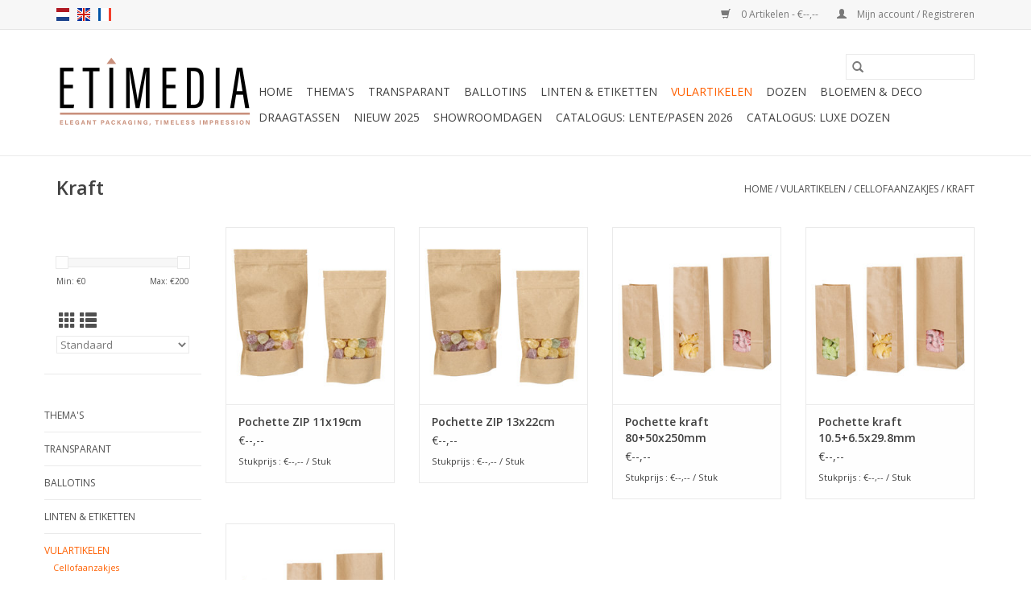

--- FILE ---
content_type: text/html;charset=utf-8
request_url: https://www.etimedia.be/nl/vulartikelen/cellofaanzakjes/kraft/
body_size: 6613
content:
<!DOCTYPE html>
<html lang="nl">
  <head>
    <meta charset="utf-8"/>
<!-- [START] 'blocks/head.rain' -->
<!--

  (c) 2008-2026 Lightspeed Netherlands B.V.
  http://www.lightspeedhq.com
  Generated: 22-01-2026 @ 14:17:53

-->
<link rel="canonical" href="https://www.etimedia.be/nl/vulartikelen/cellofaanzakjes/kraft/"/>
<link rel="alternate" href="https://www.etimedia.be/nl/index.rss" type="application/rss+xml" title="Nieuwe producten"/>
<meta name="robots" content="noodp,noydir"/>
<meta property="og:url" content="https://www.etimedia.be/nl/vulartikelen/cellofaanzakjes/kraft/?source=facebook"/>
<meta property="og:site_name" content="Etimedia"/>
<meta property="og:title" content="Kraft"/>
<!--[if lt IE 9]>
<script src="https://cdn.webshopapp.com/assets/html5shiv.js?2025-02-20"></script>
<![endif]-->
<!-- [END] 'blocks/head.rain' -->
    <title>Kraft - Etimedia</title>
    <meta name="description" content="" />
    <meta name="keywords" content="Kraft" />
    <meta http-equiv="X-UA-Compatible" content="IE=edge,chrome=1">
    <meta name="viewport" content="width=device-width, initial-scale=1.0">
    <meta name="apple-mobile-web-app-capable" content="yes">
    <meta name="apple-mobile-web-app-status-bar-style" content="black">

    <link rel="shortcut icon" href="https://cdn.webshopapp.com/shops/281758/themes/118433/v/34296/assets/favicon.ico?20241220124740" type="image/x-icon" />
    <link href='//fonts.googleapis.com/css?family=Open%20Sans:400,300,600' rel='stylesheet' type='text/css'>
    <link href='//fonts.googleapis.com/css?family=Open%20Sans:400,300,600' rel='stylesheet' type='text/css'>
    <link rel="shortcut icon" href="https://cdn.webshopapp.com/shops/281758/themes/118433/v/34296/assets/favicon.ico?20241220124740" type="image/x-icon" />
    <link rel="stylesheet" href="https://cdn.webshopapp.com/shops/281758/themes/118433/assets/bootstrap-min.css?2025010614310820200921091826" />
    <link rel="stylesheet" href="https://cdn.webshopapp.com/shops/281758/themes/118433/assets/style.css?2025010614310820200921091826" />
    <link rel="stylesheet" href="https://cdn.webshopapp.com/shops/281758/themes/118433/assets/settings.css?2025010614310820200921091826" />
    <link rel="stylesheet" href="https://cdn.webshopapp.com/assets/gui-2-0.css?2025-02-20" />
    <link rel="stylesheet" href="https://cdn.webshopapp.com/assets/gui-responsive-2-0.css?2025-02-20" />
    <link rel="stylesheet" href="https://cdn.webshopapp.com/shops/281758/themes/118433/assets/custom.css?2025010614310820200921091826" />
    
    <script src="https://cdn.webshopapp.com/assets/jquery-1-9-1.js?2025-02-20"></script>
    <script src="https://cdn.webshopapp.com/assets/jquery-ui-1-10-1.js?2025-02-20"></script>

    <script type="text/javascript" src="https://cdn.webshopapp.com/shops/281758/themes/118433/assets/global.js?2025010614310820200921091826"></script>
		<script type="text/javascript" src="https://cdn.webshopapp.com/shops/281758/themes/118433/assets/bootstrap-min.js?2025010614310820200921091826"></script>
    <script type="text/javascript" src="https://cdn.webshopapp.com/shops/281758/themes/118433/assets/jcarousel.js?2025010614310820200921091826"></script>
    <script type="text/javascript" src="https://cdn.webshopapp.com/assets/gui.js?2025-02-20"></script>
    <script type="text/javascript" src="https://cdn.webshopapp.com/assets/gui-responsive-2-0.js?2025-02-20"></script>

    <script type="text/javascript" src="https://cdn.webshopapp.com/shops/281758/themes/118433/assets/share42.js?2025010614310820200921091826"></script>

    <!--[if lt IE 9]>
    <link rel="stylesheet" href="https://cdn.webshopapp.com/shops/281758/themes/118433/assets/style-ie.css?2025010614310820200921091826" />
    <![endif]-->
    <link rel="stylesheet" media="print" href="https://cdn.webshopapp.com/shops/281758/themes/118433/assets/print-min.css?2025010614310820200921091826" />
  </head>
  <body>
    <header>
  <div class="topnav">
    <div class="container">
            	<div class="left">
        	            <div class="languages" aria-label="Languages" role="region">
                                                                    

  <a class="flag nl" title="Nederlands" lang="nl" href="https://www.etimedia.be/nl/go/category/9987351">nl</a>
  <a class="flag en" title="English" lang="en" href="https://www.etimedia.be/en/go/category/9987351">en</a>
  <a class="flag fr" title="Français" lang="fr" href="https://www.etimedia.be/fr/go/category/9987351">fr</a>
            </div>
        	
                	</div>
      
      <div class="right">
        <span role="region" aria-label="Winkelwagen">
          <a href="https://www.etimedia.be/nl/cart/" title="Winkelwagen" class="cart">
            <span class="glyphicon glyphicon-shopping-cart"></span>
            0 Artikelen - €--,--
          </a>
        </span>
        <span>
          <a href="https://www.etimedia.be/nl/account/" title="Mijn account" class="my-account">
            <span class="glyphicon glyphicon-user"></span>
                        	Mijn account / Registreren
                      </a>
        </span>
      </div>
    </div>
  </div>

  <div class="navigation container">
    <div class="align">
      <div class="burger">
        <button type="button" aria-label="Open menu">
          <img src="https://cdn.webshopapp.com/shops/281758/themes/118433/assets/hamburger.png?20250106134646" width="32" height="32" alt="Menu">
        </button>
      </div>

              <div class="vertical logo">
          <a href="https://www.etimedia.be/nl/" title="Etimedia">
            <img src="https://cdn.webshopapp.com/shops/281758/themes/118433/v/2518024/assets/logo.png?20250106143108" alt="Etimedia" />
          </a>
        </div>
      
      <nav class="nonbounce desktop vertical">
        <form action="https://www.etimedia.be/nl/search/" method="get" id="formSearch" role="search">
          <input type="text" name="q" autocomplete="off" value="" aria-label="Zoeken" />
          <button type="submit" class="search-btn" title="Zoeken">
            <span class="glyphicon glyphicon-search"></span>
          </button>
        </form>
        <ul region="navigation" aria-label=Navigation menu>
          <li class="item home ">
            <a class="itemLink" href="https://www.etimedia.be/nl/">Home</a>
          </li>
          
                    	<li class="item sub">
              <a class="itemLink" href="https://www.etimedia.be/nl/themas/" title="Thema&#039;s">
                Thema&#039;s
              </a>
                            	<span class="glyphicon glyphicon-play"></span>
                <ul class="subnav">
                                      <li class="subitem">
                      <a class="subitemLink" href="https://www.etimedia.be/nl/themas/sinterklaas/" title="Sinterklaas">Sinterklaas</a>
                                          </li>
                	                    <li class="subitem">
                      <a class="subitemLink" href="https://www.etimedia.be/nl/themas/kerst/" title="Kerst">Kerst</a>
                                          </li>
                	                    <li class="subitem">
                      <a class="subitemLink" href="https://www.etimedia.be/nl/themas/pasen/" title="Pasen">Pasen</a>
                                          </li>
                	              	</ul>
                          </li>
                    	<li class="item sub">
              <a class="itemLink" href="https://www.etimedia.be/nl/transparant/" title="Transparant">
                Transparant
              </a>
                            	<span class="glyphicon glyphicon-play"></span>
                <ul class="subnav">
                                      <li class="subitem">
                      <a class="subitemLink" href="https://www.etimedia.be/nl/transparant/rechthoek/" title="Rechthoek">Rechthoek</a>
                                          </li>
                	                    <li class="subitem">
                      <a class="subitemLink" href="https://www.etimedia.be/nl/transparant/macaron/" title="Macaron">Macaron</a>
                                          </li>
                	                    <li class="subitem">
                      <a class="subitemLink" href="https://www.etimedia.be/nl/transparant/tablet/" title="Tablet">Tablet</a>
                                          </li>
                	                    <li class="subitem">
                      <a class="subitemLink" href="https://www.etimedia.be/nl/transparant/dessert/" title="Dessert">Dessert</a>
                                          </li>
                	                    <li class="subitem">
                      <a class="subitemLink" href="https://www.etimedia.be/nl/transparant/reglette/" title="Reglette">Reglette</a>
                                          </li>
                	                    <li class="subitem">
                      <a class="subitemLink" href="https://www.etimedia.be/nl/transparant/finette/" title="Finette">Finette</a>
                                          </li>
                	                    <li class="subitem">
                      <a class="subitemLink" href="https://www.etimedia.be/nl/transparant/rond/" title="Rond">Rond</a>
                                          </li>
                	                    <li class="subitem">
                      <a class="subitemLink" href="https://www.etimedia.be/nl/transparant/maxi/" title="Maxi">Maxi</a>
                                          </li>
                	                    <li class="subitem">
                      <a class="subitemLink" href="https://www.etimedia.be/nl/transparant/vierkant/" title="Vierkant">Vierkant</a>
                                          </li>
                	                    <li class="subitem">
                      <a class="subitemLink" href="https://www.etimedia.be/nl/transparant/koker/" title="Koker">Koker</a>
                                          </li>
                	                    <li class="subitem">
                      <a class="subitemLink" href="https://www.etimedia.be/nl/transparant/koker-sleeve/" title="Koker + Sleeve">Koker + Sleeve</a>
                                          </li>
                	                    <li class="subitem">
                      <a class="subitemLink" href="https://www.etimedia.be/nl/transparant/metal-tube/" title="Metal Tube">Metal Tube</a>
                                          </li>
                	                    <li class="subitem">
                      <a class="subitemLink" href="https://www.etimedia.be/nl/transparant/kubus/" title="Kubus">Kubus</a>
                                          </li>
                	                    <li class="subitem">
                      <a class="subitemLink" href="https://www.etimedia.be/nl/transparant/mini-ballotin/" title="Mini-Ballotin">Mini-Ballotin</a>
                                          </li>
                	                    <li class="subitem">
                      <a class="subitemLink" href="https://www.etimedia.be/nl/transparant/highline/" title="Highline">Highline</a>
                                          </li>
                	                    <li class="subitem">
                      <a class="subitemLink" href="https://www.etimedia.be/nl/transparant/vice-versa-box/" title="Vice Versa Box">Vice Versa Box</a>
                                          </li>
                	                    <li class="subitem">
                      <a class="subitemLink" href="https://www.etimedia.be/nl/transparant/octo-cube/" title="Octo-Cube">Octo-Cube</a>
                                          </li>
                	              	</ul>
                          </li>
                    	<li class="item sub">
              <a class="itemLink" href="https://www.etimedia.be/nl/ballotins/" title="Ballotins">
                Ballotins
              </a>
                            	<span class="glyphicon glyphicon-play"></span>
                <ul class="subnav">
                                      <li class="subitem">
                      <a class="subitemLink" href="https://www.etimedia.be/nl/ballotins/matisse/" title="Matisse">Matisse</a>
                                          </li>
                	                    <li class="subitem">
                      <a class="subitemLink" href="https://www.etimedia.be/nl/ballotins/shiny/" title="Shiny">Shiny</a>
                                          </li>
                	                    <li class="subitem">
                      <a class="subitemLink" href="https://www.etimedia.be/nl/ballotins/eco/" title="Eco">Eco</a>
                                          </li>
                	                    <li class="subitem">
                      <a class="subitemLink" href="https://www.etimedia.be/nl/ballotins/klepmodel/" title="Klepmodel">Klepmodel</a>
                                          </li>
                	                    <li class="subitem">
                      <a class="subitemLink" href="https://www.etimedia.be/nl/ballotins/kubus/" title="Kubus">Kubus</a>
                                          </li>
                	                    <li class="subitem">
                      <a class="subitemLink" href="https://www.etimedia.be/nl/ballotins/tussenleggers/" title="Tussenleggers">Tussenleggers</a>
                                          </li>
                	              	</ul>
                          </li>
                    	<li class="item sub">
              <a class="itemLink" href="https://www.etimedia.be/nl/linten-etiketten/" title="Linten &amp; Etiketten">
                Linten &amp; Etiketten
              </a>
                            	<span class="glyphicon glyphicon-play"></span>
                <ul class="subnav">
                                      <li class="subitem">
                      <a class="subitemLink" href="https://www.etimedia.be/nl/linten-etiketten/linten/" title="Linten">Linten</a>
                                              <ul class="subnav">
                                                      <li class="subitem">
                              <a class="subitemLink" href="https://www.etimedia.be/nl/linten-etiketten/linten/sierlinten/" title="Sierlinten">Sierlinten</a>
                            </li>
                                                      <li class="subitem">
                              <a class="subitemLink" href="https://www.etimedia.be/nl/linten-etiketten/linten/effen/" title="Effen">Effen</a>
                            </li>
                                                      <li class="subitem">
                              <a class="subitemLink" href="https://www.etimedia.be/nl/linten-etiketten/linten/bedrukte-ribanbel/" title="Bedrukte Ribanbel">Bedrukte Ribanbel</a>
                            </li>
                                                  </ul>
                                          </li>
                	                    <li class="subitem">
                      <a class="subitemLink" href="https://www.etimedia.be/nl/linten-etiketten/etiketten/" title="Etiketten">Etiketten</a>
                                              <ul class="subnav">
                                                      <li class="subitem">
                              <a class="subitemLink" href="https://www.etimedia.be/nl/linten-etiketten/etiketten/wens/" title="Wens">Wens</a>
                            </li>
                                                      <li class="subitem">
                              <a class="subitemLink" href="https://www.etimedia.be/nl/linten-etiketten/etiketten/prijs/" title="Prijs">Prijs</a>
                            </li>
                                                      <li class="subitem">
                              <a class="subitemLink" href="https://www.etimedia.be/nl/linten-etiketten/etiketten/transparant/" title="Transparant">Transparant</a>
                            </li>
                                                  </ul>
                                          </li>
                	              	</ul>
                          </li>
                    	<li class="item sub active">
              <a class="itemLink" href="https://www.etimedia.be/nl/vulartikelen/" title="Vulartikelen">
                Vulartikelen
              </a>
                            	<span class="glyphicon glyphicon-play"></span>
                <ul class="subnav">
                                      <li class="subitem">
                      <a class="subitemLink" href="https://www.etimedia.be/nl/vulartikelen/cellofaanzakjes/" title="Cellofaanzakjes">Cellofaanzakjes</a>
                                              <ul class="subnav">
                                                      <li class="subitem">
                              <a class="subitemLink" href="https://www.etimedia.be/nl/vulartikelen/cellofaanzakjes/sokkels/" title="Sokkels">Sokkels</a>
                            </li>
                                                      <li class="subitem">
                              <a class="subitemLink" href="https://www.etimedia.be/nl/vulartikelen/cellofaanzakjes/back-flip/" title="Back-Flip">Back-Flip</a>
                            </li>
                                                      <li class="subitem">
                              <a class="subitemLink" href="https://www.etimedia.be/nl/vulartikelen/cellofaanzakjes/thema/" title="Thema">Thema</a>
                            </li>
                                                      <li class="subitem">
                              <a class="subitemLink" href="https://www.etimedia.be/nl/vulartikelen/cellofaanzakjes/blokbodem/" title="Blokbodem">Blokbodem</a>
                            </li>
                                                      <li class="subitem">
                              <a class="subitemLink" href="https://www.etimedia.be/nl/vulartikelen/cellofaanzakjes/kruisbodem/" title="Kruisbodem">Kruisbodem</a>
                            </li>
                                                      <li class="subitem">
                              <a class="subitemLink" href="https://www.etimedia.be/nl/vulartikelen/cellofaanzakjes/zijvouwzakken/" title="Zijvouwzakken">Zijvouwzakken</a>
                            </li>
                                                      <li class="subitem">
                              <a class="subitemLink" href="https://www.etimedia.be/nl/vulartikelen/cellofaanzakjes/tipzakken/" title="Tipzakken">Tipzakken</a>
                            </li>
                                                      <li class="subitem">
                              <a class="subitemLink" href="https://www.etimedia.be/nl/vulartikelen/cellofaanzakjes/sluitingen/" title="Sluitingen">Sluitingen</a>
                            </li>
                                                      <li class="subitem">
                              <a class="subitemLink" href="https://www.etimedia.be/nl/vulartikelen/cellofaanzakjes/anibags/" title="Anibags">Anibags</a>
                            </li>
                                                      <li class="subitem">
                              <a class="subitemLink" href="https://www.etimedia.be/nl/vulartikelen/cellofaanzakjes/barquette/" title="Barquette">Barquette</a>
                            </li>
                                                      <li class="subitem">
                              <a class="subitemLink" href="https://www.etimedia.be/nl/vulartikelen/cellofaanzakjes/kraft/" title="Kraft">Kraft</a>
                            </li>
                                                  </ul>
                                          </li>
                	                    <li class="subitem">
                      <a class="subitemLink" href="https://www.etimedia.be/nl/vulartikelen/window-bags/" title="Window Bags">Window Bags</a>
                                          </li>
                	                    <li class="subitem">
                      <a class="subitemLink" href="https://www.etimedia.be/nl/vulartikelen/pakketten/" title="Pakketten">Pakketten</a>
                                              <ul class="subnav">
                                                      <li class="subitem">
                              <a class="subitemLink" href="https://www.etimedia.be/nl/vulartikelen/pakketten/manden-dozen/" title="Manden/dozen">Manden/dozen</a>
                            </li>
                                                      <li class="subitem">
                              <a class="subitemLink" href="https://www.etimedia.be/nl/vulartikelen/pakketten/cellofaan/" title="Cellofaan">Cellofaan</a>
                            </li>
                                                      <li class="subitem">
                              <a class="subitemLink" href="https://www.etimedia.be/nl/vulartikelen/pakketten/onderleggers/" title="Onderleggers">Onderleggers</a>
                            </li>
                                                  </ul>
                                          </li>
                	                    <li class="subitem">
                      <a class="subitemLink" href="https://www.etimedia.be/nl/vulartikelen/pochetten/" title="Pochetten">Pochetten</a>
                                              <ul class="subnav">
                                                      <li class="subitem">
                              <a class="subitemLink" href="https://www.etimedia.be/nl/vulartikelen/pochetten/transparant/" title="Transparant">Transparant</a>
                            </li>
                                                      <li class="subitem">
                              <a class="subitemLink" href="https://www.etimedia.be/nl/vulartikelen/pochetten/karton/" title="Karton">Karton</a>
                            </li>
                                                  </ul>
                                          </li>
                	                    <li class="subitem">
                      <a class="subitemLink" href="https://www.etimedia.be/nl/vulartikelen/bakjes-en-potjes/" title="Bakjes en potjes">Bakjes en potjes</a>
                                          </li>
                	              	</ul>
                          </li>
                    	<li class="item sub">
              <a class="itemLink" href="https://www.etimedia.be/nl/dozen/" title="Dozen">
                Dozen
              </a>
                            	<span class="glyphicon glyphicon-play"></span>
                <ul class="subnav">
                                      <li class="subitem">
                      <a class="subitemLink" href="https://www.etimedia.be/nl/dozen/basic-cube/" title="Basic cube">Basic cube</a>
                                          </li>
                	                    <li class="subitem">
                      <a class="subitemLink" href="https://www.etimedia.be/nl/dozen/luxe-doos/" title="Luxe doos">Luxe doos</a>
                                          </li>
                	                    <li class="subitem">
                      <a class="subitemLink" href="https://www.etimedia.be/nl/dozen/luxe-box/" title="Luxe box">Luxe box</a>
                                          </li>
                	                    <li class="subitem">
                      <a class="subitemLink" href="https://www.etimedia.be/nl/dozen/parallel-box/" title="Parallel Box">Parallel Box</a>
                                          </li>
                	                    <li class="subitem">
                      <a class="subitemLink" href="https://www.etimedia.be/nl/dozen/window-box/" title="Window box">Window box</a>
                                          </li>
                	                    <li class="subitem">
                      <a class="subitemLink" href="https://www.etimedia.be/nl/dozen/patisseriedoos/" title="Patisseriedoos">Patisseriedoos</a>
                                          </li>
                	                    <li class="subitem">
                      <a class="subitemLink" href="https://www.etimedia.be/nl/dozen/tablet/" title="Tablet">Tablet</a>
                                          </li>
                	                    <li class="subitem">
                      <a class="subitemLink" href="https://www.etimedia.be/nl/dozen/window-cube/" title="Window cube">Window cube</a>
                                          </li>
                	                    <li class="subitem">
                      <a class="subitemLink" href="https://www.etimedia.be/nl/dozen/mini-doosjes/" title="Mini-doosjes">Mini-doosjes</a>
                                          </li>
                	                    <li class="subitem">
                      <a class="subitemLink" href="https://www.etimedia.be/nl/dozen/macaron-box/" title="Macaron box">Macaron box</a>
                                          </li>
                	                    <li class="subitem">
                      <a class="subitemLink" href="https://www.etimedia.be/nl/dozen/level-box/" title="Level box">Level box</a>
                                          </li>
                	                    <li class="subitem">
                      <a class="subitemLink" href="https://www.etimedia.be/nl/dozen/macaron-schuif/" title="Macaron schuif">Macaron schuif</a>
                                          </li>
                	                    <li class="subitem">
                      <a class="subitemLink" href="https://www.etimedia.be/nl/dozen/eco/" title="Eco">Eco</a>
                                          </li>
                	                    <li class="subitem">
                      <a class="subitemLink" href="https://www.etimedia.be/nl/dozen/buchedoos/" title="Buchedoos">Buchedoos</a>
                                          </li>
                	              	</ul>
                          </li>
                    	<li class="item">
              <a class="itemLink" href="https://www.etimedia.be/nl/bloemen-deco/" title="Bloemen &amp; deco">
                Bloemen &amp; deco
              </a>
                          </li>
                    	<li class="item sub">
              <a class="itemLink" href="https://www.etimedia.be/nl/draagtassen/" title="Draagtassen">
                Draagtassen
              </a>
                            	<span class="glyphicon glyphicon-play"></span>
                <ul class="subnav">
                                      <li class="subitem">
                      <a class="subitemLink" href="https://www.etimedia.be/nl/draagtassen/neutraal/" title="Neutraal">Neutraal</a>
                                              <ul class="subnav">
                                                      <li class="subitem">
                              <a class="subitemLink" href="https://www.etimedia.be/nl/draagtassen/neutraal/platte-handvaten/" title="Platte handvaten">Platte handvaten</a>
                            </li>
                                                      <li class="subitem">
                              <a class="subitemLink" href="https://www.etimedia.be/nl/draagtassen/neutraal/luxe/" title="Luxe">Luxe</a>
                            </li>
                                                      <li class="subitem">
                              <a class="subitemLink" href="https://www.etimedia.be/nl/draagtassen/neutraal/gedraaid-handvat/" title="Gedraaid handvat">Gedraaid handvat</a>
                            </li>
                                                  </ul>
                                          </li>
                	                    <li class="subitem">
                      <a class="subitemLink" href="https://www.etimedia.be/nl/draagtassen/bedrukt/" title="Bedrukt">Bedrukt</a>
                                          </li>
                	              	</ul>
                          </li>
                    	<li class="item">
              <a class="itemLink" href="https://www.etimedia.be/nl/nieuw-2025/" title="Nieuw 2025">
                Nieuw 2025
              </a>
                          </li>
          
          
          
          
                    	<li class="item">
              <a class="itemLink" href="https://www.etimedia.be/nl/service/" title="Showroomdagen" >
                Showroomdagen
              </a>
          	</li>
                    	<li class="item">
              <a class="itemLink" href="https://cdn.webshopapp.com/shops/281758/files/490044468/etimedia-pasen-2025-lr.pdf" title="Catalogus: Lente/Pasen 2026"  target="_blank">
                Catalogus: Lente/Pasen 2026
              </a>
          	</li>
                    	<li class="item">
              <a class="itemLink" href="https://cdn.webshopapp.com/shops/281758/files/481154763/cataloguegen2025-etimedia.pdf" title="Catalogus: luxe dozen"  target="_blank">
                Catalogus: luxe dozen
              </a>
          	</li>
                  </ul>

        <span class="glyphicon glyphicon-remove"></span>
      </nav>
    </div>
  </div>
</header>

    <div class="wrapper">
      <div class="container content" role="main">
                <div class="page-title row">
  <div class="col-sm-6 col-md-6">
    <h1>Kraft</h1>
  </div>
  <div class="col-sm-6 col-md-6 breadcrumbs text-right" role="nav" aria-label="Breadcrumbs">
  <a href="https://www.etimedia.be/nl/" title="Home">Home</a>

      / <a href="https://www.etimedia.be/nl/vulartikelen/" >Vulartikelen</a>
      / <a href="https://www.etimedia.be/nl/vulartikelen/cellofaanzakjes/" >Cellofaanzakjes</a>
      / <a href="https://www.etimedia.be/nl/vulartikelen/cellofaanzakjes/kraft/" aria-current="true">Kraft</a>
  </div>

  </div>
<div class="products row">
  <div class="col-md-2 sidebar" role="complementary">
    <div class="row sort">
      <form action="https://www.etimedia.be/nl/vulartikelen/cellofaanzakjes/kraft/" method="get" id="filter_form" class="col-xs-12 col-sm-12">
        <input type="hidden" name="mode" value="grid" id="filter_form_mode" />
        <input type="hidden" name="limit" value="12" id="filter_form_limit" />
        <input type="hidden" name="sort" value="default" id="filter_form_sort" />
        <input type="hidden" name="max" value="200" id="filter_form_max" />
        <input type="hidden" name="min" value="0" id="filter_form_min" />

        <div class="price-filter" aria-hidden="true">
          <div class="sidebar-filter-slider">
            <div id="collection-filter-price"></div>
          </div>
          <div class="price-filter-range clear">
            <div class="min">Min: €<span>0</span></div>
            <div class="max">Max: €<span>200</span></div>
          </div>
        </div>

        <div class="modes hidden-xs hidden-sm">
          <a href="?mode=grid" aria-label="Rasterweergave"><i class="glyphicon glyphicon-th" role="presentation"></i></a>
          <a href="?mode=list" aria-label="Lijstweergave"><i class="glyphicon glyphicon-th-list" role="presentation"></i></a>
        </div>

        <select name="sort" onchange="$('#formSortModeLimit').submit();" aria-label="Sorteren op">
                    	<option value="default" selected="selected">Standaard</option>
                    	<option value="popular">Meest bekeken</option>
                    	<option value="newest">Nieuwste producten</option>
                    	<option value="lowest">Laagste prijs</option>
                    	<option value="highest">Hoogste prijs</option>
                    	<option value="asc">Naam oplopend</option>
                    	<option value="desc">Naam aflopend</option>
                  </select>

        
              </form>
  	</div>

    			<div class="row" role="navigation" aria-label="Categorieën">
				<ul>
  				    				<li class="item">
              <span class="arrow"></span>
              <a href="https://www.etimedia.be/nl/themas/" class="itemLink"  title="Thema&#039;s">
                Thema&#039;s               </a>

                  				</li>
  				    				<li class="item">
              <span class="arrow"></span>
              <a href="https://www.etimedia.be/nl/transparant/" class="itemLink"  title="Transparant">
                Transparant               </a>

                  				</li>
  				    				<li class="item">
              <span class="arrow"></span>
              <a href="https://www.etimedia.be/nl/ballotins/" class="itemLink"  title="Ballotins">
                Ballotins               </a>

                  				</li>
  				    				<li class="item">
              <span class="arrow"></span>
              <a href="https://www.etimedia.be/nl/linten-etiketten/" class="itemLink"  title="Linten &amp; Etiketten">
                Linten &amp; Etiketten               </a>

                  				</li>
  				    				<li class="item">
              <span class="arrow"></span>
              <a href="https://www.etimedia.be/nl/vulartikelen/" class="itemLink active" aria-current="true" title="Vulartikelen">
                Vulartikelen               </a>

                  						<ul class="subnav">
      						      							<li class="subitem">
                      <span class="arrow "></span>
                      <a href="https://www.etimedia.be/nl/vulartikelen/cellofaanzakjes/" class="subitemLink active" aria-current="true" title="Cellofaanzakjes">
                        Cellofaanzakjes                       </a>
        							        								<ul class="subnav">
          								          									<li class="subitem">
                              <span class="arrow "></span>
                              <a href="https://www.etimedia.be/nl/vulartikelen/cellofaanzakjes/sokkels/" class="subitemLink"  title="Sokkels">
                                Sokkels                               </a>
                          	</li>
          								          									<li class="subitem">
                              <span class="arrow "></span>
                              <a href="https://www.etimedia.be/nl/vulartikelen/cellofaanzakjes/back-flip/" class="subitemLink"  title="Back-Flip">
                                Back-Flip                               </a>
                          	</li>
          								          									<li class="subitem">
                              <span class="arrow "></span>
                              <a href="https://www.etimedia.be/nl/vulartikelen/cellofaanzakjes/thema/" class="subitemLink"  title="Thema">
                                Thema                               </a>
                          	</li>
          								          									<li class="subitem">
                              <span class="arrow "></span>
                              <a href="https://www.etimedia.be/nl/vulartikelen/cellofaanzakjes/blokbodem/" class="subitemLink"  title="Blokbodem">
                                Blokbodem                               </a>
                          	</li>
          								          									<li class="subitem">
                              <span class="arrow "></span>
                              <a href="https://www.etimedia.be/nl/vulartikelen/cellofaanzakjes/kruisbodem/" class="subitemLink"  title="Kruisbodem">
                                Kruisbodem                               </a>
                          	</li>
          								          									<li class="subitem">
                              <span class="arrow "></span>
                              <a href="https://www.etimedia.be/nl/vulartikelen/cellofaanzakjes/zijvouwzakken/" class="subitemLink"  title="Zijvouwzakken">
                                Zijvouwzakken                               </a>
                          	</li>
          								          									<li class="subitem">
                              <span class="arrow "></span>
                              <a href="https://www.etimedia.be/nl/vulartikelen/cellofaanzakjes/tipzakken/" class="subitemLink"  title="Tipzakken">
                                Tipzakken                               </a>
                          	</li>
          								          									<li class="subitem">
                              <span class="arrow "></span>
                              <a href="https://www.etimedia.be/nl/vulartikelen/cellofaanzakjes/sluitingen/" class="subitemLink"  title="Sluitingen">
                                Sluitingen                               </a>
                          	</li>
          								          									<li class="subitem">
                              <span class="arrow "></span>
                              <a href="https://www.etimedia.be/nl/vulartikelen/cellofaanzakjes/anibags/" class="subitemLink"  title="Anibags">
                                Anibags                               </a>
                          	</li>
          								          									<li class="subitem">
                              <span class="arrow "></span>
                              <a href="https://www.etimedia.be/nl/vulartikelen/cellofaanzakjes/barquette/" class="subitemLink"  title="Barquette">
                                Barquette                               </a>
                          	</li>
          								          									<li class="subitem">
                              <span class="arrow "></span>
                              <a href="https://www.etimedia.be/nl/vulartikelen/cellofaanzakjes/kraft/" class="subitemLink active" aria-current="true" title="Kraft">
                                Kraft                               </a>
                          	</li>
          								        								</ul>
        							      							</li>
      						      							<li class="subitem">
                      <span class="arrow "></span>
                      <a href="https://www.etimedia.be/nl/vulartikelen/window-bags/" class="subitemLink"  title="Window Bags">
                        Window Bags                       </a>
        							      							</li>
      						      							<li class="subitem">
                      <span class="arrow "></span>
                      <a href="https://www.etimedia.be/nl/vulartikelen/pakketten/" class="subitemLink"  title="Pakketten">
                        Pakketten                       </a>
        							      							</li>
      						      							<li class="subitem">
                      <span class="arrow "></span>
                      <a href="https://www.etimedia.be/nl/vulartikelen/pochetten/" class="subitemLink"  title="Pochetten">
                        Pochetten                       </a>
        							      							</li>
      						      							<li class="subitem">
                      <span class="arrow "></span>
                      <a href="https://www.etimedia.be/nl/vulartikelen/bakjes-en-potjes/" class="subitemLink"  title="Bakjes en potjes">
                        Bakjes en potjes                       </a>
        							      							</li>
      						    						</ul>
    					    				</li>
  				    				<li class="item">
              <span class="arrow"></span>
              <a href="https://www.etimedia.be/nl/dozen/" class="itemLink"  title="Dozen">
                Dozen               </a>

                  				</li>
  				    				<li class="item">
              <span class="arrow"></span>
              <a href="https://www.etimedia.be/nl/bloemen-deco/" class="itemLink"  title="Bloemen &amp; deco">
                Bloemen &amp; deco               </a>

                  				</li>
  				    				<li class="item">
              <span class="arrow"></span>
              <a href="https://www.etimedia.be/nl/draagtassen/" class="itemLink"  title="Draagtassen">
                Draagtassen               </a>

                  				</li>
  				    				<li class="item">
              <span class="arrow"></span>
              <a href="https://www.etimedia.be/nl/nieuw-2025/" class="itemLink"  title="Nieuw 2025">
                Nieuw 2025               </a>

                  				</li>
  				  			</ul>
      </div>
		  </div>

  <div class="col-sm-12 col-md-10" role="region" aria-label="Product Listing">
        	<div class="product col-xs-6 col-sm-3 col-md-3">
  <div class="image-wrap">
    <a href="https://www.etimedia.be/nl/pochette-kraft-8050x240mm-copy-108332642.html" title="Pochette ZIP 11x19cm">
                              <img src="https://cdn.webshopapp.com/shops/281758/files/327685927/262x276x1/pochette-zip-11x19cm.jpg" width="262" height="276" alt="Pochette ZIP 11x19cm" title="Pochette ZIP 11x19cm" />
                </a>

    <div class="description text-center">
      <a href="https://www.etimedia.be/nl/pochette-kraft-8050x240mm-copy-108332642.html" title="Pochette ZIP 11x19cm">
                <div class="text">
                    Pochette kraft
                  </div>
      </a>
      <a href="https://www.etimedia.be/nl/cart/add/219337935/" class="cart">Toevoegen aan winkelwagen</a>    </div>
  </div>

  <div class="info">
    <a href="https://www.etimedia.be/nl/pochette-kraft-8050x240mm-copy-108332642.html" title="Pochette ZIP 11x19cm" class="title">
        Pochette ZIP 11x19cm     </a>

    <div class="left">
    
    €--,-- 
   </div>
      <br /><span style="font-size: 0.8em;">Stukprijs : €--,-- / Stuk</span>
         </div>
</div>



        	<div class="product col-xs-6 col-sm-3 col-md-3">
  <div class="image-wrap">
    <a href="https://www.etimedia.be/nl/pochette-zip-8050x240mm-copy.html" title="Pochette ZIP 13x22cm">
                              <img src="https://cdn.webshopapp.com/shops/281758/files/327685901/262x276x1/pochette-zip-13x22cm.jpg" width="262" height="276" alt="Pochette ZIP 13x22cm" title="Pochette ZIP 13x22cm" />
                </a>

    <div class="description text-center">
      <a href="https://www.etimedia.be/nl/pochette-zip-8050x240mm-copy.html" title="Pochette ZIP 13x22cm">
                <div class="text">
                    Pochette kraft
                  </div>
      </a>
      <a href="https://www.etimedia.be/nl/cart/add/219338319/" class="cart">Toevoegen aan winkelwagen</a>    </div>
  </div>

  <div class="info">
    <a href="https://www.etimedia.be/nl/pochette-zip-8050x240mm-copy.html" title="Pochette ZIP 13x22cm" class="title">
        Pochette ZIP 13x22cm     </a>

    <div class="left">
    
    €--,-- 
   </div>
      <br /><span style="font-size: 0.8em;">Stukprijs : €--,-- / Stuk</span>
         </div>
</div>


<div class="clearfix visible-xs"></div>

        	<div class="product col-xs-6 col-sm-3 col-md-3">
  <div class="image-wrap">
    <a href="https://www.etimedia.be/nl/pochette-kraft.html" title="Pochette kraft 80+50x250mm">
                              <img src="https://cdn.webshopapp.com/shops/281758/files/327685974/262x276x1/pochette-kraft-8050x250mm.jpg" width="262" height="276" alt="Pochette kraft 80+50x250mm" title="Pochette kraft 80+50x250mm" />
                </a>

    <div class="description text-center">
      <a href="https://www.etimedia.be/nl/pochette-kraft.html" title="Pochette kraft 80+50x250mm">
                <div class="text">
                    Pochette kraft
                  </div>
      </a>
      <a href="https://www.etimedia.be/nl/cart/add/219336332/" class="cart">Toevoegen aan winkelwagen</a>    </div>
  </div>

  <div class="info">
    <a href="https://www.etimedia.be/nl/pochette-kraft.html" title="Pochette kraft 80+50x250mm" class="title">
        Pochette kraft 80+50x250mm     </a>

    <div class="left">
    
    €--,-- 
   </div>
      <br /><span style="font-size: 0.8em;">Stukprijs : €--,-- / Stuk</span>
         </div>
</div>



        	<div class="product col-xs-6 col-sm-3 col-md-3">
  <div class="image-wrap">
    <a href="https://www.etimedia.be/nl/pochette-kraft-8050x240mm-copy.html" title="Pochette kraft 10.5+6.5x29.8mm">
                              <img src="https://cdn.webshopapp.com/shops/281758/files/327685955/262x276x1/pochette-kraft-10565x298mm.jpg" width="262" height="276" alt="Pochette kraft 10.5+6.5x29.8mm" title="Pochette kraft 10.5+6.5x29.8mm" />
                </a>

    <div class="description text-center">
      <a href="https://www.etimedia.be/nl/pochette-kraft-8050x240mm-copy.html" title="Pochette kraft 10.5+6.5x29.8mm">
                <div class="text">
                    Pochette kraft
                  </div>
      </a>
      <a href="https://www.etimedia.be/nl/cart/add/219337452/" class="cart">Toevoegen aan winkelwagen</a>    </div>
  </div>

  <div class="info">
    <a href="https://www.etimedia.be/nl/pochette-kraft-8050x240mm-copy.html" title="Pochette kraft 10.5+6.5x29.8mm" class="title">
        Pochette kraft 10.5+6.5x29.8mm     </a>

    <div class="left">
    
    €--,-- 
   </div>
      <br /><span style="font-size: 0.8em;">Stukprijs : €--,-- / Stuk</span>
         </div>
</div>


<div class="clearfix"></div>

        	<div class="product col-xs-6 col-sm-3 col-md-3">
  <div class="image-wrap">
    <a href="https://www.etimedia.be/nl/pochette-kraft-8050x250mm-copy.html" title="Pochette kraft 70+40x200mm">
                              <img src="https://cdn.webshopapp.com/shops/281758/files/373518681/262x276x1/pochette-kraft-7040x200mm.jpg" width="262" height="276" alt="Pochette kraft 70+40x200mm" title="Pochette kraft 70+40x200mm" />
                </a>

    <div class="description text-center">
      <a href="https://www.etimedia.be/nl/pochette-kraft-8050x250mm-copy.html" title="Pochette kraft 70+40x200mm">
                <div class="text">
                    Pochette kraft
                  </div>
      </a>
      <a href="https://www.etimedia.be/nl/cart/add/245923204/" class="cart">Toevoegen aan winkelwagen</a>    </div>
  </div>

  <div class="info">
    <a href="https://www.etimedia.be/nl/pochette-kraft-8050x250mm-copy.html" title="Pochette kraft 70+40x200mm" class="title">
        Pochette kraft 70+40x200mm     </a>

    <div class="left">
    
    €--,-- 
   </div>
      <br /><span style="font-size: 0.8em;">Stukprijs : €--,-- / Stuk</span>
         </div>
</div>



          </div>
</div>


<script type="text/javascript">
  $(function(){
    $('#filter_form input, #filter_form select').change(function(){
      $(this).closest('form').submit();
    });

    $("#collection-filter-price").slider({
      range: true,
      min: 0,
      max: 200,
      values: [0, 200],
      step: 1,
      slide: function(event, ui) {
    		$('.sidebar-filter-range .min span').html(ui.values[0]);
    		$('.sidebar-filter-range .max span').html(ui.values[1]);

    		$('#filter_form_min').val(ui.values[0]);
    		$('#filter_form_max').val(ui.values[1]);
  		},
    	stop: function(event, ui) {
    		$('#filter_form').submit();
  		}
    });
  });
</script>
      </div>

      <footer>
  <hr class="full-width" />
  <div class="container">
    <div class="social row">
              <form id="formNewsletter" action="https://www.etimedia.be/nl/account/newsletter/" method="post" class="newsletter col-xs-12 col-sm-7 col-md-7">
          <label class="title" for="formNewsletterEmail">Meld je aan voor onze nieuwsbrief:</label>
          <input type="hidden" name="key" value="5a1bc9b093ad71cc317ac0149357ef41" />
          <input type="text" name="email" id="formNewsletterEmail" value="" placeholder="E-mail"/>
          <button
            type="submit"
            class="btn glyphicon glyphicon-send"
            title="Abonneer"
          >
            <span>Abonneer</span>
          </button>
        </form>
      
            	<div class="social-media col-xs-12 col-md-12  col-sm-5 col-md-5 text-right">
        	<div class="inline-block relative">
          	<a href="https://www.facebook.com/etimedia/" class="social-icon facebook" target="_blank" aria-label="Facebook Etimedia"></a>          	          	          	          	          	          	<a href="https://www.instagram.com/etimedia_luxurypackaging/" class="social-icon instagram" target="_blank" aria-label="Instagram Etimedia"></a>
          	        	</div>
      	</div>
          </div>

    <hr class="full-width" />

    <div class="links row">
      <div class="col-xs-12 col-sm-3 col-md-3" role="article" aria-label="Klantenservice links">
        <label class="footercollapse" for="_1">
          <strong>Klantenservice</strong>
          <span class="glyphicon glyphicon-chevron-down hidden-sm hidden-md hidden-lg"></span>
        </label>
        <input class="footercollapse_input hidden-md hidden-lg hidden-sm" id="_1" type="checkbox">
        <div class="list">
          <ul class="no-underline no-list-style">
                          <li>
                <a href="https://www.etimedia.be/nl/service/about/" title="Over ons" >
                  Over ons
                </a>
              </li>
                          <li>
                <a href="https://www.etimedia.be/nl/service/general-terms-conditions/" title="Algemene voorwaarden" >
                  Algemene voorwaarden
                </a>
              </li>
                          <li>
                <a href="https://www.etimedia.be/nl/service/payment-methods/" title="Betaalmethoden" >
                  Betaalmethoden
                </a>
              </li>
                          <li>
                <a href="https://www.etimedia.be/nl/service/shipping-returns/" title="Verzendtarieven" >
                  Verzendtarieven
                </a>
              </li>
                          <li>
                <a href="https://www.etimedia.be/nl/sitemap/" title="Sitemap" >
                  Sitemap
                </a>
              </li>
                      </ul>
        </div>
      </div>

      <div class="col-xs-12 col-sm-3 col-md-3" role="article" aria-label="Producten links">
    		<label class="footercollapse" for="_2">
        	<strong>Producten</strong>
          <span class="glyphicon glyphicon-chevron-down hidden-sm hidden-md hidden-lg"></span>
        </label>
        <input class="footercollapse_input hidden-md hidden-lg hidden-sm" id="_2" type="checkbox">
        <div class="list">
          <ul>
            <li><a href="https://www.etimedia.be/nl/collection/" title="Alle producten">Alle producten</a></li>
                        <li><a href="https://www.etimedia.be/nl/collection/?sort=newest" title="Nieuwe producten">Nieuwe producten</a></li>
            <li><a href="https://www.etimedia.be/nl/collection/offers/" title="Aanbiedingen">Aanbiedingen</a></li>
                                    <li><a href="https://www.etimedia.be/nl/index.rss" title="RSS-feed">RSS-feed</a></li>
          </ul>
        </div>
      </div>

      <div class="col-xs-12 col-sm-3 col-md-3" role="article" aria-label="Mijn account links">
        <label class="footercollapse" for="_3">
        	<strong>
          	          		Mijn account
          	        	</strong>
          <span class="glyphicon glyphicon-chevron-down hidden-sm hidden-md hidden-lg"></span>
        </label>
        <input class="footercollapse_input hidden-md hidden-lg hidden-sm" id="_3" type="checkbox">

        <div class="list">
          <ul>
            
                        	            		<li><a href="https://www.etimedia.be/nl/account/" title="Registreren">Registreren</a></li>
            	                        	            		<li><a href="https://www.etimedia.be/nl/account/orders/" title="Mijn bestellingen">Mijn bestellingen</a></li>
            	                        	            		<li><a href="https://www.etimedia.be/nl/account/tickets/" title="Mijn tickets">Mijn tickets</a></li>
            	                        	            		<li><a href="https://www.etimedia.be/nl/account/wishlist/" title="Mijn verlanglijst">Mijn verlanglijst</a></li>
            	                        	                      </ul>
        </div>
      </div>

      <div class="col-xs-12 col-sm-3 col-md-3" role="article" aria-label="Company info">
      	<label class="footercollapse" for="_4">
      		<strong>
                        	Etimedia
                      </strong>
          <span class="glyphicon glyphicon-chevron-down hidden-sm hidden-md hidden-lg"></span>
        </label>
        <input class="footercollapse_input hidden-md hidden-lg hidden-sm" id="_4" type="checkbox">

        <div class="list">
        	          	<span class="contact-description">Nieuwlandlaan 35/A - 3200 Aarschot Belgium</span>
                  	          	<div class="contact" role="group" aria-label="Phone number: +32 (0)15 42 43 75">
            	<span class="glyphicon glyphicon-earphone"></span>
            	+32 (0)15 42 43 75
          	</div>
        	        	          	<div class="contact">
            	<span class="glyphicon glyphicon-envelope"></span>
            	<a href="/cdn-cgi/l/email-protection#70191e161f301504191d151419115e1215" title="Email" aria-label="E-mail: info@etimedia.be">
              	<span class="__cf_email__" data-cfemail="2f464149406f4a5b46424a4b464e014d4a">[email&#160;protected]</span>
            	</a>
          	</div>
        	        </div>

                
              </div>
    </div>
  	<hr class="full-width" />
  </div>

  <div class="copyright-payment">
    <div class="container">
      <div class="row">
        <div class="copyright col-md-6">
          © Copyright 2026 Etimedia
                    	- Powered by
          	          		<a href="https://www.lightspeedhq.be/" title="Lightspeed" target="_blank" aria-label="Powered by Lightspeed">Lightspeed</a>
          		          	                  </div>
        <div class="payments col-md-6 text-right">
                      <a href="https://www.etimedia.be/nl/service/payment-methods/" title="Invoice">
              <img src="https://cdn.webshopapp.com/assets/icon-payment-invoice.png?2025-02-20" alt="Invoice" />
            </a>
                  </div>
      </div>
    </div>
  </div>
</footer>
    </div>
    <!-- [START] 'blocks/body.rain' -->
<script data-cfasync="false" src="/cdn-cgi/scripts/5c5dd728/cloudflare-static/email-decode.min.js"></script><script>
(function () {
  var s = document.createElement('script');
  s.type = 'text/javascript';
  s.async = true;
  s.src = 'https://www.etimedia.be/nl/services/stats/pageview.js';
  ( document.getElementsByTagName('head')[0] || document.getElementsByTagName('body')[0] ).appendChild(s);
})();
</script>
<!-- [END] 'blocks/body.rain' -->
      </body>
</html>


--- FILE ---
content_type: text/javascript;charset=utf-8
request_url: https://www.etimedia.be/nl/services/stats/pageview.js
body_size: -412
content:
// SEOshop 22-01-2026 14:17:55